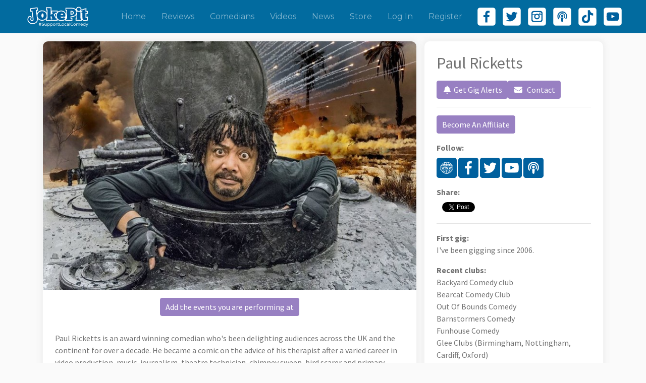

--- FILE ---
content_type: image/svg+xml
request_url: https://embedded.jokepit.com/assets/social-buttons/podcast_logo_blue-c687fc9d9205aa4bc758993942c0226d49a7057ca5913a9d9054e225bdd5d89a.svg
body_size: 5298
content:
<?xml version="1.0" encoding="UTF-8" standalone="no"?>
<svg
   xmlns:dc="http://purl.org/dc/elements/1.1/"
   xmlns:cc="http://creativecommons.org/ns#"
   xmlns:rdf="http://www.w3.org/1999/02/22-rdf-syntax-ns#"
   xmlns:svg="http://www.w3.org/2000/svg"
   xmlns="http://www.w3.org/2000/svg"
   xmlns:sodipodi="http://sodipodi.sourceforge.net/DTD/sodipodi-0.dtd"
   xmlns:inkscape="http://www.inkscape.org/namespaces/inkscape"
   inkscape:version="1.0rc1 (09960d6, 2020-04-09)"
   height="595.29999"
   width="595.40002"
   sodipodi:docname="podcast_logo_blue.svg"
   xml:space="preserve"
   enable-background="new 0 0 595.3 841.9"
   viewBox="0 0 595.40004 595.29997"
   y="0px"
   x="0px"
   id="Layer_1"
   version="1.1"><metadata
   id="metadata84"><rdf:RDF><cc:Work
       rdf:about=""><dc:format>image/svg+xml</dc:format><dc:type
         rdf:resource="http://purl.org/dc/dcmitype/StillImage" /></cc:Work></rdf:RDF></metadata><defs
   id="defs82" /><sodipodi:namedview
   inkscape:current-layer="Layer_1"
   inkscape:window-maximized="0"
   inkscape:window-y="23"
   inkscape:window-x="0"
   inkscape:cy="296.65001"
   inkscape:cx="297.74999"
   inkscape:zoom="0.3729659"
   showgrid="false"
   id="namedview80"
   inkscape:window-height="480"
   inkscape:window-width="747"
   inkscape:pageshadow="2"
   inkscape:pageopacity="0"
   guidetolerance="10"
   gridtolerance="10"
   objecttolerance="10"
   borderopacity="1"
   bordercolor="#666666"
   pagecolor="#ffffff" />
<path
   style="stroke-width:0.999999"
   inkscape:connector-curvature="0"
   id="path62"
   d="m 72.7,91.7 h 449.99999 c 6.6,0 12,5.4 12,12 v 388 c 0,6.6 -5.4,12 -12,12 H 72.7 c -6.600003,0 -12.000001,-5.4 -12.000001,-12 v -388 c 0,-6.6 5.399998,-12 12.000001,-12 z"
   stroke-miterlimit="10"
   stroke="#000000"
   fill="#00609e" />
<g
   transform="translate(0.1,-124.3)"
   id="g66">
	<path
   inkscape:connector-curvature="0"
   id="path64"
   d="M 520.5,719.6 H 74.2 C 53.7,719.6 36.3,712.4 21.6,697.8 7.1,683.2 -0.1,665.5 -0.1,645 V 198.7 c 0,-20.2 7.2,-37.9 21.8,-52.6 14.6,-14.6 32,-21.8 52.6,-21.8 h 446.3 c 20.5,0 38.3,7.2 52.9,21.8 14.6,14.6 21.8,32 21.8,52.6 V 645 c 0,20.5 -7.2,38.3 -21.8,52.9 -14.7,14.5 -32.4,21.7 -53,21.7 z M 300,595 c 11.5,0 21.1,-1.9 28.9,-5.9 7.8,-4 15.2,-8.4 22.4,-13.1 12.4,-7.8 22.4,-12.8 30.5,-14.9 2.5,-0.6 7.5,-0.9 15.2,-0.9 7.7,0 14.9,0.6 21.1,1.9 2.2,0.9 5,1.2 8.4,1.2 4.7,0 6.8,-2.8 6.8,-8.4 0,-1.6 0.3,-2.8 0.9,-4.4 1.9,-7.5 3.7,-11.2 5.6,-11.2 29.2,-5 45.4,-10.9 49.1,-18 v -2.8 l 0.3,-1.6 c 0,-1.2 -1.2,-2.2 -3.7,-3.1 -14,-1.9 -25.8,-6.5 -35.5,-13.7 -17.4,-12.4 -30.8,-26.1 -39.8,-41.1 -3.7,-5.9 -5.9,-9.6 -5.9,-10.9 -2.2,-3.1 -3.4,-6.2 -3.4,-9.3 0,-7.8 4,-13.1 12.4,-16.2 l 19,-6.5 c 11.8,-5.6 18,-10.6 18,-15.2 -1.6,-5 -5,-8.4 -10.6,-10 -1.2,-0.9 -3.4,-1.6 -6.5,-1.6 -2.5,0 -4.4,0.6 -5.6,1.6 -8.4,3.1 -14.9,4.7 -19.3,4.7 -3.1,0 -5.3,-0.6 -6.8,-1.6 -1.6,-0.9 -2.8,-1.6 -3.4,-1.6 1.9,-17.4 3.1,-34.5 3.1,-51.6 0,-26.4 -10,-48.5 -29.5,-65.6 -16.5,-14.3 -34.2,-22.7 -52.6,-25.2 -8.4,-0.9 -14.9,-1.2 -19.3,-1.2 -7.8,0 -15.9,0.3 -23.6,1.2 -19.3,2.5 -37,10.9 -53.2,25.2 -19.6,17.4 -29.5,39.2 -29.5,65.6 0,11.2 0.9,28.6 2.5,51.6 -0.6,0 -1.9,0.6 -3.7,1.6 -1.8,1 -4.4,1.6 -7.2,1.6 -5.3,0 -11.8,-1.6 -19.6,-4.7 l -5,-1.6 c -3.1,0 -6.5,0.9 -10.3,2.5 -3.7,1.9 -5.6,5 -5.6,10 0,3.1 2.2,6.2 6.5,8.7 4.3,2.5 14.6,6.5 30.2,11.8 7.8,2.8 11.5,8.1 11.5,15.6 0,3.1 -1.2,6.5 -3.4,10 0,1.6 -1.6,5 -4.7,10.9 -3.1,5.9 -8.1,12.8 -14.9,20.2 -19,20.2 -39.2,31.7 -60.6,34.2 -2.5,0.9 -3.7,1.9 -3.7,3.1 l 0.3,1.6 v 2.8 c 3.7,6.8 19.9,12.8 49.1,18 1.6,0 3.4,3.7 5.6,11.2 0.6,1.6 0.9,2.8 0.9,4.4 0,6.2 2.5,9.3 7.2,9.3 1.6,0 4,-0.6 7.5,-2.2 6.2,-1.2 13.7,-1.9 21.8,-1.9 7.8,0 13.1,0.3 16.5,0.9 5.9,1.6 15.6,6.5 28.9,14.9 6.8,4.7 14.3,9 22.4,13.1 8.1,4 17.4,5.9 28.6,5.9 h 5.6 z"
   fill="#00609e" />
</g>
<g
   transform="translate(0.1,-124.3)"
   id="ktZE7Z.tif">
	<g
   id="g76">
		<path
   inkscape:connector-curvature="0"
   id="path68"
   d="m 304.5,284.7 c -26.3,0 -47.5,3.8 -67.8,12.5 -26.2,11.1 -44,30.4 -55.1,56.2 -6.4,14.7 -9.9,30.1 -10.7,46.2 -1.6,32.9 8.1,62.1 27.5,88.4 0.5,0.6 0.9,1.3 1.4,1.9 1,1.1 0.8,1.9 -0.4,2.8 -7.6,5.5 -15.3,11.1 -22.8,16.7 -1.8,1.3 -2.7,0.2 -3.7,-0.9 -9.4,-10.1 -16.7,-21.5 -22.5,-33.9 -7.9,-17.1 -12.7,-35.2 -14.2,-53.9 -2.8,-35.4 4.6,-68.4 23.5,-98.7 16.2,-26 38,-45.9 65.4,-59.7 17.1,-8.7 35.3,-14.1 54.5,-16.1 43.6,-4.6 83.1,6.2 117.7,33.2 31.9,24.9 51,57.8 59,97.4 2.5,12.6 3.7,25.4 3.1,38.3 -1.5,33.4 -11.7,63.7 -33.3,89.7 -1.2,1.5 -2.6,2.8 -3.8,4.4 -1.1,1.5 -2.1,1.3 -3.5,0.3 -3.7,-2.8 -6.8,-6.2 -9.8,-9.8 -2.4,-2.9 -5,-5.6 -8.1,-7.8 -1.7,-1.2 -1.7,-2.1 -0.7,-3.8 6.6,-11.2 12.4,-22.9 16.9,-35.1 6.1,-16.5 10.1,-33.4 10.7,-51 0.7,-22.3 -4,-43.2 -16,-62.2 -15.4,-24.5 -37.3,-40.5 -65.1,-48.5 -15.2,-4.6 -30.7,-6.7 -42.2,-6.6 z"
   fill="#ffffff" />
		<path
   inkscape:connector-curvature="0"
   id="path70"
   d="m 195.3,407.8 c -0.8,-50.3 36.3,-93.6 85.8,-101.6 44.6,-7.2 88,15 107.8,55.2 8.6,17.4 12.1,35.9 10.6,55.2 -1.6,20.2 -8.5,38.4 -21.9,53.9 -1.6,1.9 -2.8,2.3 -4.9,0.6 -5.3,-4.1 -10.8,-8 -16.3,-11.9 -1.9,-1.3 -2,-2.3 -0.9,-4.3 6.7,-11.4 12,-23.5 14.6,-36.6 5.9,-29.9 -4.2,-53.6 -28.3,-71.5 -14.7,-10.9 -31.4,-15.4 -49.6,-14.2 -35.1,2.3 -64.2,29.6 -68.7,64.4 -2.8,21.2 3.2,40.1 15.7,57.1 2.2,3 2.2,3 -0.9,5.3 -5.2,3.8 -10.5,7.5 -15.6,11.5 -2.1,1.7 -3.3,1.2 -4.9,-0.6 -9.9,-11.4 -16.2,-24.6 -19.7,-39.2 -2,-7.9 -3.1,-15.9 -2.8,-23.3 z"
   fill="#ffffff" />
		<path
   inkscape:connector-curvature="0"
   id="path72"
   d="m 296.1,598.4 c -6,1.3 -12.1,-1.3 -17.6,-5.9 -6.8,-5.6 -10.4,-13 -11.8,-21.6 -1.5,-8.6 -1.3,-17.4 -2.1,-26.1 -1.1,-12.4 -2,-24.9 -3,-37.3 -0.9,-10.7 -2.1,-21.4 -2.7,-32.1 -0.9,-16.2 9.6,-27.9 26.3,-29.3 9.1,-0.8 18.3,-0.8 27.4,0.3 13.7,1.7 23.4,12.7 23.5,26.5 0,7.7 -1.2,15.3 -1.8,23 -0.7,8.7 -1.6,17.4 -2.4,26.1 -0.9,10.3 -1.8,20.7 -2.5,31 -0.5,6.9 -0.6,13.8 -2.2,20.5 -2.4,10 -7.9,17.8 -17,22.8 -3.4,2.1 -3.4,2.1 -14.1,2.1 z"
   fill="#ffffff" />
		<path
   inkscape:connector-curvature="0"
   id="path74"
   d="m 336.2,397.8 c 0.8,18.6 -14.9,38.2 -38.5,38.5 -21.5,0.3 -38.8,-17.3 -39,-38.9 -0.2,-21.9 19,-39 39.6,-38.6 20.5,0.3 38.8,18 37.9,39 z"
   fill="#ffffff" />
	</g>
</g>
</svg>


--- FILE ---
content_type: image/svg+xml
request_url: https://embedded.jokepit.com/assets/social-buttons/youtube_logo_blue-0fa54e7d8eae823b12ebe1372d80667321886fb52a1df5d6af64be5319b742e5.svg
body_size: 473
content:
<?xml version="1.0" encoding="utf-8"?>
<!-- Generator: Adobe Illustrator 18.1.1, SVG Export Plug-In . SVG Version: 6.00 Build 0)  -->
<svg version="1.1" id="Layer_1" xmlns="http://www.w3.org/2000/svg" xmlns:xlink="http://www.w3.org/1999/xlink" x="0px" y="0px"
	 viewBox="0 0 191.4 191.4" enable-background="new 0 0 191.4 191.4" xml:space="preserve">
<path fill="#FFFFFF" d="M168.5,163H26c-6.6,0-12-5.4-12-12V37.5c0-6.6,5.4-12,12-12h142.5c6.6,0,12,5.4,12,12V151
	C180.5,157.6,175.1,163,168.5,163z"/>
<g>
	<path fill="#00619F" d="M167.4,191.4H23.9c-6.6,0-12.2-2.3-16.9-7s-7-10.4-7-17V23.9C0,17.4,2.3,11.7,7,7s10.3-7,16.9-7h143.5
		c6.6,0,12.3,2.3,17,7s7,10.3,7,16.9v143.5c0,6.6-2.3,12.3-7,17S174,191.4,167.4,191.4z M96.2,141.3c6.5,0,14.9-0.1,25.3-0.3
		c13.5-0.5,21.3-0.9,23.2-1.3c3.3-0.6,6-1.8,8.1-3.5c2.5-2,4.3-4.6,5.4-7.7c2.1-5.3,3.1-14.6,3.1-27.9V89.9c0-6.2-0.4-13.3-1.3-21.2
		c-1-6-2.7-10.3-5.1-12.8c-1.2-1.2-2.1-1.9-2.5-2c-2.1-1.7-4.5-2.7-7.1-3.1C139,49.6,122.4,49,95.6,49c-7,0-15,0.1-24,0.4
		c-15.1,0.4-23.8,0.9-26,1.6c-4,0.7-7.3,2.6-10.1,6c-1.6,2-3.1,6-4.4,11.8C30.4,76.6,30,83.7,30,89.9c0,19.3,0.7,30.8,2.1,34.6
		c0.6,2.9,1.3,5,2,6.5c2,3.7,5.4,6.4,10.3,8l5.2,0.8c1.4,0.3,5.4,0.6,12.2,0.9C77.5,141.1,89,141.3,96.2,141.3z M82,112.2V75.3
		c0.5,0.2,10.2,5.2,29.1,15.1c4.2,2.2,6.3,3.4,6.3,3.4L82,112.2z"/>
</g>
</svg>
